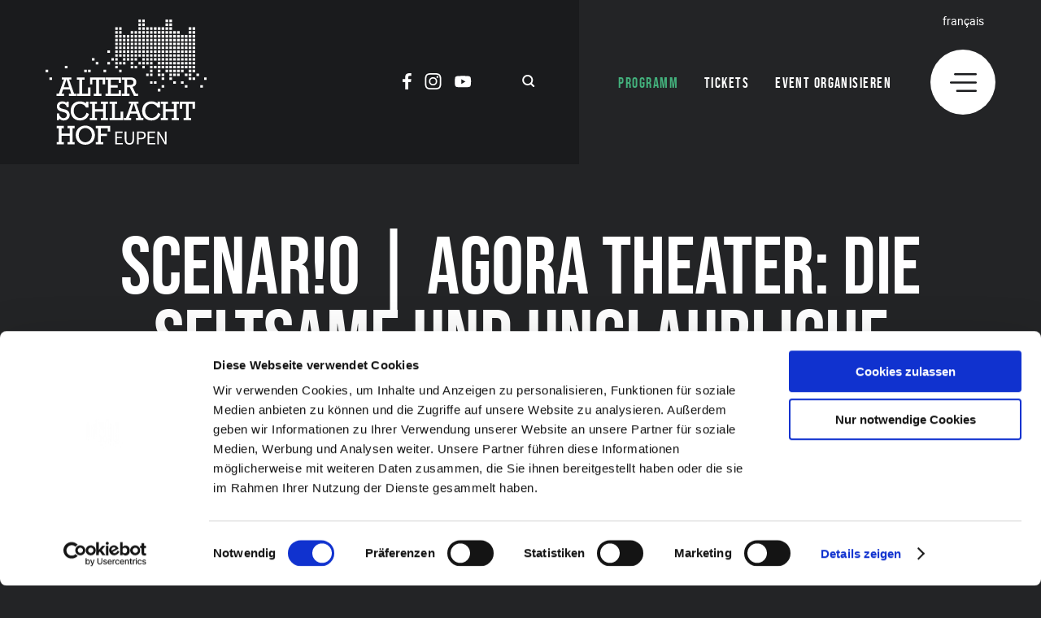

--- FILE ---
content_type: text/html; charset=UTF-8
request_url: https://www.alter-schlachthof.be/veranstaltung/agora-theater-die-seltsame-geschichte-des-telemachos/
body_size: 9616
content:
<!doctype html>
<html lang="de-DE">
<head>
    <script>
		// Picture element HTML5 shiv
		document.createElement( "picture" );
  	</script>
	<meta charset="UTF-8">
	<meta name="viewport" content="width=device-width, initial-scale=1">
        <script id="Cookiebot" src="https://consent.cookiebot.com/uc.js" data-cbid="e3b9cd46-1b41-490d-a3b1-b222f716a945" data-blockingmode="auto" type="text/javascript"></script>
<!-- Google Tag Manager -->
        <script>(function(w,d,s,l,i){w[l]=w[l]||[];w[l].push({'gtm.start':
        new Date().getTime(),event:'gtm.js'});var f=d.getElementsByTagName(s)[0],
        j=d.createElement(s),dl=l!='dataLayer'?'&l='+l:'';j.async=true;j.src=
        'https://www.googletagmanager.com/gtm.js?id='+i+dl;f.parentNode.insertBefore(j,f);
        })(window,document,'script','dataLayer','GTM-PC7SBSL');</script>
        <!-- End Google Tag Manager -->

	<link rel="icon" href="https://www.alter-schlachthof.be/wp-content/themes/pixelpress/dist/assets/images/icons/favicon.ico" type="image/x-icon">
<link rel="apple-touch-icon" sizes="57x57" href="https://www.alter-schlachthof.be/wp-content/themes/pixelpress/dist/assets/images/icons/apple-icon-57x57.png">
<link rel="apple-touch-icon" sizes="60x60" href="https://www.alter-schlachthof.be/wp-content/themes/pixelpress/dist/assets/images/icons/apple-icon-60x60.png">
<link rel="apple-touch-icon" sizes="72x72" href="https://www.alter-schlachthof.be/wp-content/themes/pixelpress/dist/assets/images/icons/apple-icon-72x72.png">
<link rel="apple-touch-icon" sizes="76x76" href="https://www.alter-schlachthof.be/wp-content/themes/pixelpress/dist/assets/images/icons/apple-icon-76x76.png">
<link rel="apple-touch-icon" sizes="114x114" href="https://www.alter-schlachthof.be/wp-content/themes/pixelpress/dist/assets/images/icons/apple-icon-114x114.png">
<link rel="apple-touch-icon" sizes="120x120" href="https://www.alter-schlachthof.be/wp-content/themes/pixelpress/dist/assets/images/icons/apple-icon-120x120.png">
<link rel="apple-touch-icon" sizes="144x144" href="https://www.alter-schlachthof.be/wp-content/themes/pixelpress/dist/assets/images/icons/apple-icon-144x144.png">
<link rel="apple-touch-icon" sizes="152x152" href="https://www.alter-schlachthof.be/wp-content/themes/pixelpress/dist/assets/images/icons/apple-icon-152x152.png">
<link rel="apple-touch-icon" sizes="180x180" href="https://www.alter-schlachthof.be/wp-content/themes/pixelpress/dist/assets/images/icons/apple-icon-180x180.png">
<link rel="icon" type="image/png" sizes="192x192" href="https://www.alter-schlachthof.be/wp-content/themes/pixelpress/dist/assets/images/icons/android-icon-192x192.png">
<link rel="icon" type="image/png" sizes="32x32" href="https://www.alter-schlachthof.be/wp-content/themes/pixelpress/dist/assets/images/icons/favicon-32x32.png">
<link rel="icon" type="image/png" sizes="96x96" href="https://www.alter-schlachthof.be/wp-content/themes/pixelpress/dist/assets/images/icons/favicon-96x96.png">
<link rel="icon" type="image/png" sizes="16x16" href="https://www.alter-schlachthof.be/wp-content/themes/pixelpress/dist/assets/images/icons/favicon-16x16.png">
<link rel="manifest" href="https://www.alter-schlachthof.be/wp-content/themes/pixelpress/dist/assets/images/icons/manifest.json">
<meta name="msapplication-TileColor" content="#ffffff">
<meta name="msapplication-TileImage" content="https://www.alter-schlachthof.be/wp-content/themes/pixelpress/dist/assets/images/icons/ms-icon-144x144.png">
<meta name="theme-color" content="#ffffff"><meta name='robots' content='index, follow, max-image-preview:large, max-snippet:-1, max-video-preview:-1' />
        <!-- Matomo -->
        <script>
        var _paq = window._paq = window._paq || [];
        /* tracker methods like "setCustomDimension" should be called before "trackPageView" */
        _paq.push(["disableCookies"]);
        _paq.push(['trackPageView']);
        _paq.push(['enableLinkTracking']);
        (function() {
            var u="https://matomo.pixelbar.be/";
            _paq.push(['setTrackerUrl', u+'matomo.php']);
            _paq.push(['setSiteId', '42']);
            var d=document, g=d.createElement('script'), s=d.getElementsByTagName('script')[0];
            g.async=true; g.src=u+'matomo.js'; s.parentNode.insertBefore(g,s);
        })();
        </script>
        <!-- End Matomo Code -->
    <link rel="alternate" hreflang="de-de" href="https://www.alter-schlachthof.be/veranstaltung/agora-theater-die-seltsame-geschichte-des-telemachos/" />
<link rel="alternate" hreflang="x-default" href="https://www.alter-schlachthof.be/veranstaltung/agora-theater-die-seltsame-geschichte-des-telemachos/" />

	<!-- This site is optimized with the Yoast SEO plugin v26.7 - https://yoast.com/wordpress/plugins/seo/ -->
	<title>SCENAR!O | Agora Theater: Die seltsame und unglaubliche Geschichte des Telemachos - Alter-Schlachthof</title>
	<meta property="og:locale" content="de_DE" />
	<meta property="og:type" content="article" />
	<meta property="og:title" content="SCENAR!O | Agora Theater: Die seltsame und unglaubliche Geschichte des Telemachos - Alter-Schlachthof" />
	<meta property="og:description" content="Telemachos lebt auf der griechischen Insel Ithaka und geht dort zur Schule. Heute ist er an der Reihe: er hält ein Referat vor der gesamten Klasse. Gestern ist ihm etwas Unglaubliches passiert: Er erhielt &#8211; unter seltsamen Umständen &#8211; eine Götterzeitung. Durch sie erfährt er zum ersten Mal in seinem Leben direkt die Abenteuer seines [&hellip;]" />
	<meta property="og:url" content="https://dev.pixelbar.be/alter-schlachthof.be/veranstaltung/agora-theater-die-seltsame-geschichte-des-telemachos/" />
	<meta property="og:site_name" content="Alter-Schlachthof" />
	<meta property="article:publisher" content="https://www.facebook.com/AlterSchlachthofEupen" />
	<meta property="article:modified_time" content="2022-11-29T12:42:58+00:00" />
	<meta property="og:image" content="https://www.alter-schlachthof.be/wp-content/uploads/2021/01/Alter-Schlachthof-Cut-Vorlage.png" />
	<meta property="og:image:width" content="1200" />
	<meta property="og:image:height" content="600" />
	<meta property="og:image:type" content="image/png" />
	<meta name="twitter:card" content="summary_large_image" />
	<meta name="twitter:label1" content="Geschätzte Lesezeit" />
	<meta name="twitter:data1" content="2 Minuten" />
	<script type="application/ld+json" class="yoast-schema-graph">{"@context":"https://schema.org","@graph":[{"@type":"WebPage","@id":"https://dev.pixelbar.be/alter-schlachthof.be/veranstaltung/agora-theater-die-seltsame-geschichte-des-telemachos/","url":"https://dev.pixelbar.be/alter-schlachthof.be/veranstaltung/agora-theater-die-seltsame-geschichte-des-telemachos/","name":"SCENAR!O | Agora Theater: Die seltsame und unglaubliche Geschichte des Telemachos - Alter-Schlachthof","isPartOf":{"@id":"https://www.alter-schlachthof.be/fr/#website"},"primaryImageOfPage":{"@id":"https://dev.pixelbar.be/alter-schlachthof.be/veranstaltung/agora-theater-die-seltsame-geschichte-des-telemachos/#primaryimage"},"image":{"@id":"https://dev.pixelbar.be/alter-schlachthof.be/veranstaltung/agora-theater-die-seltsame-geschichte-des-telemachos/#primaryimage"},"thumbnailUrl":"https://www.alter-schlachthof.be/wp-content/uploads/2021/01/210808_Telemachos-400x267.jpg","datePublished":"2021-01-11T09:02:10+00:00","dateModified":"2022-11-29T12:42:58+00:00","breadcrumb":{"@id":"https://dev.pixelbar.be/alter-schlachthof.be/veranstaltung/agora-theater-die-seltsame-geschichte-des-telemachos/#breadcrumb"},"inLanguage":"de","potentialAction":[{"@type":"ReadAction","target":["https://dev.pixelbar.be/alter-schlachthof.be/veranstaltung/agora-theater-die-seltsame-geschichte-des-telemachos/"]}]},{"@type":"ImageObject","inLanguage":"de","@id":"https://dev.pixelbar.be/alter-schlachthof.be/veranstaltung/agora-theater-die-seltsame-geschichte-des-telemachos/#primaryimage","url":"https://www.alter-schlachthof.be/wp-content/uploads/2021/01/210808_Telemachos-scaled.jpg","contentUrl":"https://www.alter-schlachthof.be/wp-content/uploads/2021/01/210808_Telemachos-scaled.jpg","width":2560,"height":1710},{"@type":"BreadcrumbList","@id":"https://dev.pixelbar.be/alter-schlachthof.be/veranstaltung/agora-theater-die-seltsame-geschichte-des-telemachos/#breadcrumb","itemListElement":[{"@type":"ListItem","position":1,"name":"Startseite","item":"https://www.alter-schlachthof.be/"},{"@type":"ListItem","position":2,"name":"SCENAR!O | Agora Theater: Die seltsame und unglaubliche Geschichte des Telemachos"}]},{"@type":"WebSite","@id":"https://www.alter-schlachthof.be/fr/#website","url":"https://www.alter-schlachthof.be/fr/","name":"Alter-Schlachthof","description":"Just another WordPress site","potentialAction":[{"@type":"SearchAction","target":{"@type":"EntryPoint","urlTemplate":"https://www.alter-schlachthof.be/fr/?s={search_term_string}"},"query-input":{"@type":"PropertyValueSpecification","valueRequired":true,"valueName":"search_term_string"}}],"inLanguage":"de"}]}</script>
	<!-- / Yoast SEO plugin. -->


<link rel="alternate" title="oEmbed (JSON)" type="application/json+oembed" href="https://www.alter-schlachthof.be/wp-json/oembed/1.0/embed?url=https%3A%2F%2Fwww.alter-schlachthof.be%2Fveranstaltung%2Fagora-theater-die-seltsame-geschichte-des-telemachos%2F" />
<link rel="alternate" title="oEmbed (XML)" type="text/xml+oembed" href="https://www.alter-schlachthof.be/wp-json/oembed/1.0/embed?url=https%3A%2F%2Fwww.alter-schlachthof.be%2Fveranstaltung%2Fagora-theater-die-seltsame-geschichte-des-telemachos%2F&#038;format=xml" />
<style id='wp-img-auto-sizes-contain-inline-css'>
img:is([sizes=auto i],[sizes^="auto," i]){contain-intrinsic-size:3000px 1500px}
/*# sourceURL=wp-img-auto-sizes-contain-inline-css */
</style>
<link rel='stylesheet' id='wpml-legacy-dropdown-0-css' href='https://www.alter-schlachthof.be/wp-content/plugins/sitepress-multilingual-cms/templates/language-switchers/legacy-dropdown/style.min.css' media='all' />
<style id='wpml-legacy-dropdown-0-inline-css'>
.wpml-ls-statics-shortcode_actions{background-color:#ffffff;}.wpml-ls-statics-shortcode_actions, .wpml-ls-statics-shortcode_actions .wpml-ls-sub-menu, .wpml-ls-statics-shortcode_actions a {border-color:#cdcdcd;}.wpml-ls-statics-shortcode_actions a, .wpml-ls-statics-shortcode_actions .wpml-ls-sub-menu a, .wpml-ls-statics-shortcode_actions .wpml-ls-sub-menu a:link, .wpml-ls-statics-shortcode_actions li:not(.wpml-ls-current-language) .wpml-ls-link, .wpml-ls-statics-shortcode_actions li:not(.wpml-ls-current-language) .wpml-ls-link:link {color:#444444;background-color:#ffffff;}.wpml-ls-statics-shortcode_actions .wpml-ls-sub-menu a:hover,.wpml-ls-statics-shortcode_actions .wpml-ls-sub-menu a:focus, .wpml-ls-statics-shortcode_actions .wpml-ls-sub-menu a:link:hover, .wpml-ls-statics-shortcode_actions .wpml-ls-sub-menu a:link:focus {color:#000000;background-color:#eeeeee;}.wpml-ls-statics-shortcode_actions .wpml-ls-current-language > a {color:#444444;background-color:#ffffff;}.wpml-ls-statics-shortcode_actions .wpml-ls-current-language:hover>a, .wpml-ls-statics-shortcode_actions .wpml-ls-current-language>a:focus {color:#000000;background-color:#eeeeee;}
/*# sourceURL=wpml-legacy-dropdown-0-inline-css */
</style>
<link rel='stylesheet' id='pixelpress-stylesheet-css' href='https://www.alter-schlachthof.be/wp-content/themes/pixelpress/dist/assets/css/pixelpress.539893.css' media='all' />
<script id="wpml-cookie-js-extra">
var wpml_cookies = {"wp-wpml_current_language":{"value":"de","expires":1,"path":"/"}};
var wpml_cookies = {"wp-wpml_current_language":{"value":"de","expires":1,"path":"/"}};
//# sourceURL=wpml-cookie-js-extra
</script>
<script src="https://www.alter-schlachthof.be/wp-content/plugins/sitepress-multilingual-cms/res/js/cookies/language-cookie.js" id="wpml-cookie-js" defer data-wp-strategy="defer"></script>
<script src="https://www.alter-schlachthof.be/wp-content/plugins/sitepress-multilingual-cms/templates/language-switchers/legacy-dropdown/script.min.js" id="wpml-legacy-dropdown-0-js"></script>
<script data-cookieconsent='ignore' src="https://www.alter-schlachthof.be/wp-content/themes/pixelpress/src/assets/js/jquery-3.5.1.min.js" id="jquery-js"></script>
<link rel="https://api.w.org/" href="https://www.alter-schlachthof.be/wp-json/" /><meta name="generator" content="WPML ver:4.8.6 stt:4,3;" />

<style id='global-styles-inline-css'>
:root{--wp--preset--aspect-ratio--square: 1;--wp--preset--aspect-ratio--4-3: 4/3;--wp--preset--aspect-ratio--3-4: 3/4;--wp--preset--aspect-ratio--3-2: 3/2;--wp--preset--aspect-ratio--2-3: 2/3;--wp--preset--aspect-ratio--16-9: 16/9;--wp--preset--aspect-ratio--9-16: 9/16;--wp--preset--color--black: #000000;--wp--preset--color--cyan-bluish-gray: #abb8c3;--wp--preset--color--white: #ffffff;--wp--preset--color--pale-pink: #f78da7;--wp--preset--color--vivid-red: #cf2e2e;--wp--preset--color--luminous-vivid-orange: #ff6900;--wp--preset--color--luminous-vivid-amber: #fcb900;--wp--preset--color--light-green-cyan: #7bdcb5;--wp--preset--color--vivid-green-cyan: #00d084;--wp--preset--color--pale-cyan-blue: #8ed1fc;--wp--preset--color--vivid-cyan-blue: #0693e3;--wp--preset--color--vivid-purple: #9b51e0;--wp--preset--color--primary: #1779ba;--wp--preset--color--secondary: #767676;--wp--preset--color--success: #3adb76;--wp--preset--color--warning: #ffae00;--wp--preset--color--alert: #cc4b37;--wp--preset--gradient--vivid-cyan-blue-to-vivid-purple: linear-gradient(135deg,rgb(6,147,227) 0%,rgb(155,81,224) 100%);--wp--preset--gradient--light-green-cyan-to-vivid-green-cyan: linear-gradient(135deg,rgb(122,220,180) 0%,rgb(0,208,130) 100%);--wp--preset--gradient--luminous-vivid-amber-to-luminous-vivid-orange: linear-gradient(135deg,rgb(252,185,0) 0%,rgb(255,105,0) 100%);--wp--preset--gradient--luminous-vivid-orange-to-vivid-red: linear-gradient(135deg,rgb(255,105,0) 0%,rgb(207,46,46) 100%);--wp--preset--gradient--very-light-gray-to-cyan-bluish-gray: linear-gradient(135deg,rgb(238,238,238) 0%,rgb(169,184,195) 100%);--wp--preset--gradient--cool-to-warm-spectrum: linear-gradient(135deg,rgb(74,234,220) 0%,rgb(151,120,209) 20%,rgb(207,42,186) 40%,rgb(238,44,130) 60%,rgb(251,105,98) 80%,rgb(254,248,76) 100%);--wp--preset--gradient--blush-light-purple: linear-gradient(135deg,rgb(255,206,236) 0%,rgb(152,150,240) 100%);--wp--preset--gradient--blush-bordeaux: linear-gradient(135deg,rgb(254,205,165) 0%,rgb(254,45,45) 50%,rgb(107,0,62) 100%);--wp--preset--gradient--luminous-dusk: linear-gradient(135deg,rgb(255,203,112) 0%,rgb(199,81,192) 50%,rgb(65,88,208) 100%);--wp--preset--gradient--pale-ocean: linear-gradient(135deg,rgb(255,245,203) 0%,rgb(182,227,212) 50%,rgb(51,167,181) 100%);--wp--preset--gradient--electric-grass: linear-gradient(135deg,rgb(202,248,128) 0%,rgb(113,206,126) 100%);--wp--preset--gradient--midnight: linear-gradient(135deg,rgb(2,3,129) 0%,rgb(40,116,252) 100%);--wp--preset--font-size--small: 13px;--wp--preset--font-size--medium: 20px;--wp--preset--font-size--large: 36px;--wp--preset--font-size--x-large: 42px;--wp--preset--spacing--20: 0.44rem;--wp--preset--spacing--30: 0.67rem;--wp--preset--spacing--40: 1rem;--wp--preset--spacing--50: 1.5rem;--wp--preset--spacing--60: 2.25rem;--wp--preset--spacing--70: 3.38rem;--wp--preset--spacing--80: 5.06rem;--wp--preset--shadow--natural: 6px 6px 9px rgba(0, 0, 0, 0.2);--wp--preset--shadow--deep: 12px 12px 50px rgba(0, 0, 0, 0.4);--wp--preset--shadow--sharp: 6px 6px 0px rgba(0, 0, 0, 0.2);--wp--preset--shadow--outlined: 6px 6px 0px -3px rgb(255, 255, 255), 6px 6px rgb(0, 0, 0);--wp--preset--shadow--crisp: 6px 6px 0px rgb(0, 0, 0);}:where(.is-layout-flex){gap: 0.5em;}:where(.is-layout-grid){gap: 0.5em;}body .is-layout-flex{display: flex;}.is-layout-flex{flex-wrap: wrap;align-items: center;}.is-layout-flex > :is(*, div){margin: 0;}body .is-layout-grid{display: grid;}.is-layout-grid > :is(*, div){margin: 0;}:where(.wp-block-columns.is-layout-flex){gap: 2em;}:where(.wp-block-columns.is-layout-grid){gap: 2em;}:where(.wp-block-post-template.is-layout-flex){gap: 1.25em;}:where(.wp-block-post-template.is-layout-grid){gap: 1.25em;}.has-black-color{color: var(--wp--preset--color--black) !important;}.has-cyan-bluish-gray-color{color: var(--wp--preset--color--cyan-bluish-gray) !important;}.has-white-color{color: var(--wp--preset--color--white) !important;}.has-pale-pink-color{color: var(--wp--preset--color--pale-pink) !important;}.has-vivid-red-color{color: var(--wp--preset--color--vivid-red) !important;}.has-luminous-vivid-orange-color{color: var(--wp--preset--color--luminous-vivid-orange) !important;}.has-luminous-vivid-amber-color{color: var(--wp--preset--color--luminous-vivid-amber) !important;}.has-light-green-cyan-color{color: var(--wp--preset--color--light-green-cyan) !important;}.has-vivid-green-cyan-color{color: var(--wp--preset--color--vivid-green-cyan) !important;}.has-pale-cyan-blue-color{color: var(--wp--preset--color--pale-cyan-blue) !important;}.has-vivid-cyan-blue-color{color: var(--wp--preset--color--vivid-cyan-blue) !important;}.has-vivid-purple-color{color: var(--wp--preset--color--vivid-purple) !important;}.has-black-background-color{background-color: var(--wp--preset--color--black) !important;}.has-cyan-bluish-gray-background-color{background-color: var(--wp--preset--color--cyan-bluish-gray) !important;}.has-white-background-color{background-color: var(--wp--preset--color--white) !important;}.has-pale-pink-background-color{background-color: var(--wp--preset--color--pale-pink) !important;}.has-vivid-red-background-color{background-color: var(--wp--preset--color--vivid-red) !important;}.has-luminous-vivid-orange-background-color{background-color: var(--wp--preset--color--luminous-vivid-orange) !important;}.has-luminous-vivid-amber-background-color{background-color: var(--wp--preset--color--luminous-vivid-amber) !important;}.has-light-green-cyan-background-color{background-color: var(--wp--preset--color--light-green-cyan) !important;}.has-vivid-green-cyan-background-color{background-color: var(--wp--preset--color--vivid-green-cyan) !important;}.has-pale-cyan-blue-background-color{background-color: var(--wp--preset--color--pale-cyan-blue) !important;}.has-vivid-cyan-blue-background-color{background-color: var(--wp--preset--color--vivid-cyan-blue) !important;}.has-vivid-purple-background-color{background-color: var(--wp--preset--color--vivid-purple) !important;}.has-black-border-color{border-color: var(--wp--preset--color--black) !important;}.has-cyan-bluish-gray-border-color{border-color: var(--wp--preset--color--cyan-bluish-gray) !important;}.has-white-border-color{border-color: var(--wp--preset--color--white) !important;}.has-pale-pink-border-color{border-color: var(--wp--preset--color--pale-pink) !important;}.has-vivid-red-border-color{border-color: var(--wp--preset--color--vivid-red) !important;}.has-luminous-vivid-orange-border-color{border-color: var(--wp--preset--color--luminous-vivid-orange) !important;}.has-luminous-vivid-amber-border-color{border-color: var(--wp--preset--color--luminous-vivid-amber) !important;}.has-light-green-cyan-border-color{border-color: var(--wp--preset--color--light-green-cyan) !important;}.has-vivid-green-cyan-border-color{border-color: var(--wp--preset--color--vivid-green-cyan) !important;}.has-pale-cyan-blue-border-color{border-color: var(--wp--preset--color--pale-cyan-blue) !important;}.has-vivid-cyan-blue-border-color{border-color: var(--wp--preset--color--vivid-cyan-blue) !important;}.has-vivid-purple-border-color{border-color: var(--wp--preset--color--vivid-purple) !important;}.has-vivid-cyan-blue-to-vivid-purple-gradient-background{background: var(--wp--preset--gradient--vivid-cyan-blue-to-vivid-purple) !important;}.has-light-green-cyan-to-vivid-green-cyan-gradient-background{background: var(--wp--preset--gradient--light-green-cyan-to-vivid-green-cyan) !important;}.has-luminous-vivid-amber-to-luminous-vivid-orange-gradient-background{background: var(--wp--preset--gradient--luminous-vivid-amber-to-luminous-vivid-orange) !important;}.has-luminous-vivid-orange-to-vivid-red-gradient-background{background: var(--wp--preset--gradient--luminous-vivid-orange-to-vivid-red) !important;}.has-very-light-gray-to-cyan-bluish-gray-gradient-background{background: var(--wp--preset--gradient--very-light-gray-to-cyan-bluish-gray) !important;}.has-cool-to-warm-spectrum-gradient-background{background: var(--wp--preset--gradient--cool-to-warm-spectrum) !important;}.has-blush-light-purple-gradient-background{background: var(--wp--preset--gradient--blush-light-purple) !important;}.has-blush-bordeaux-gradient-background{background: var(--wp--preset--gradient--blush-bordeaux) !important;}.has-luminous-dusk-gradient-background{background: var(--wp--preset--gradient--luminous-dusk) !important;}.has-pale-ocean-gradient-background{background: var(--wp--preset--gradient--pale-ocean) !important;}.has-electric-grass-gradient-background{background: var(--wp--preset--gradient--electric-grass) !important;}.has-midnight-gradient-background{background: var(--wp--preset--gradient--midnight) !important;}.has-small-font-size{font-size: var(--wp--preset--font-size--small) !important;}.has-medium-font-size{font-size: var(--wp--preset--font-size--medium) !important;}.has-large-font-size{font-size: var(--wp--preset--font-size--large) !important;}.has-x-large-font-size{font-size: var(--wp--preset--font-size--x-large) !important;}
/*# sourceURL=global-styles-inline-css */
</style>
</head>

<body class="wp-singular event-template-default single single-event postid-10910 wp-theme-pixelpress ">

<div class="offcanvas-wrapper" data-from="right" data-push="false">

	<div class="offcanvas-content">

		<div id="page" class="site">
			<a class="skip-link screen-reader-text" href="#content">Skip to content</a>

			<header id="masthead" class="site-header">

			<div class="inner-wrapper">

				<div class="logo-wrapper">
					<a class="logo-item" href="https://www.alter-schlachthof.be">							<img width="198" height="154" src="https://www.alter-schlachthof.be/wp-content/themes/pixelpress/dist/assets/images/logo.svg" alt="Alter-Schlachthof" />
					</a>
					<div class="servicenav-header">
						<div class="socials-wrapper"><ul class="socials" role="list"><li><a href="https://www.facebook.com/AlterSchlachthofEupen/" target="_blank" aria-label="Social Icon"><svg width="11" height="20" xmlns="http://www.w3.org/2000/svg"><path d="M7.974 0C5.207 0 3.288 1.582 3.2 4.49l-.003.21v2.62H0v3.557h3.197V20h3.837v-9.123h3.185l.488-3.557H7.034V5.048c0-.984.267-1.678 1.664-1.728l.166-.003h1.969V.144l-.235-.027L10.1.075 9.784.054 9.045.019 8.632.007 8.198.001 7.974 0Z" fill="currentcolor" fill-rule="nonzero"/></svg></a></li><li><a href="https://www.instagram.com/alter_schlachthof_be/?hl=de" target="_blank" aria-label="Social Icon"><svg width="21" height="20" xmlns="http://www.w3.org/2000/svg"><path d="M10.5 1.802c2.67 0 2.986.01 4.04.058.975.045 1.504.208 1.857.344.467.182.8.399 1.15.748.35.35.566.684.748 1.15.137.353.3.882.344 1.857.048 1.055.058 1.37.058 4.041 0 2.67-.01 2.986-.058 4.04-.044.976-.207 1.505-.344 1.858-.182.466-.398.8-.748 1.15-.35.35-.683.566-1.15.748-.353.137-.882.3-1.857.344-1.054.048-1.37.058-4.04.058-2.671 0-2.987-.01-4.042-.058-.975-.045-1.504-.207-1.857-.344a3.098 3.098 0 0 1-1.15-.748 3.098 3.098 0 0 1-.747-1.15c-.137-.353-.3-.882-.345-1.857-.048-1.055-.058-1.37-.058-4.041 0-2.67.01-2.986.058-4.04.045-.976.208-1.505.345-1.858.181-.466.398-.8.748-1.15.35-.35.683-.566 1.15-.748.352-.136.881-.3 1.856-.344 1.055-.048 1.371-.058 4.041-.058ZM10.5 0C7.782 0 7.442.012 6.375.06 5.312.11 4.585.278 3.95.525a4.902 4.902 0 0 0-1.771 1.153A4.902 4.902 0 0 0 1.024 3.45C.777 4.086.608 4.813.56 5.877.511 6.944.5 7.284.5 10s.012 3.056.06 4.123c.049 1.064.218 1.791.465 2.427a4.902 4.902 0 0 0 1.154 1.772 4.902 4.902 0 0 0 1.77 1.153c.637.247 1.364.416 2.428.465 1.067.049 1.407.06 4.123.06s3.057-.011 4.123-.06c1.065-.049 1.791-.218 2.428-.465a4.902 4.902 0 0 0 1.77-1.153 4.902 4.902 0 0 0 1.154-1.772c.247-.636.416-1.363.465-2.427.049-1.067.06-1.407.06-4.123s-.011-3.056-.06-4.123c-.049-1.064-.218-1.791-.465-2.427a4.902 4.902 0 0 0-1.153-1.772A4.902 4.902 0 0 0 17.05.525C16.413.278 15.687.109 14.622.06 13.556.012 13.215 0 10.5 0Zm0 4.865a5.135 5.135 0 1 0 0 10.27 5.135 5.135 0 0 0 0-10.27Zm0 8.468a3.333 3.333 0 1 1 0-6.666 3.333 3.333 0 0 1 0 6.666Zm6.537-8.671a1.2 1.2 0 1 1-2.4 0 1.2 1.2 0 0 1 2.4 0Z" fill="#FFF" fill-rule="nonzero"/></svg></a></li><li><a href="https://www.youtube.com/channel/UCkJw7ORdboh3mWIh_sXPftA" target="_blank" aria-label="Social Icon"><svg width="21" height="15" xmlns="http://www.w3.org/2000/svg"><path d="M10.247.333h.07l.309.002c1.482.01 6.035.068 7.328.421a2.514 2.514 0 0 1 1.77 1.77c.661 2.66.508 6.859.013 9.62a2.514 2.514 0 0 1-1.77 1.77c-1.404.383-6.651.42-7.638.423h-.321c-.987-.003-6.234-.04-7.638-.423a2.514 2.514 0 0 1-1.77-1.77C-.065 9.5.118 5.296.587 2.54a2.514 2.514 0 0 1 1.77-1.77C3.687.406 8.467.345 9.805.335l.26-.002h.05Zm-2.08 4.002v6.003l5.183-3.002-5.182-3.001Z" fill="#FFF" fill-rule="nonzero"/></svg></a></li></ul></div>						<div class="button-search-wrapper">
    <button class="search-button" id="searchopenbutton">
    <svg width="16" height="15" xmlns="http://www.w3.org/2000/svg"><path d="M6.754 0c3.639 0 6.588 2.905 6.588 6.49 0 1.475-.5 2.836-1.342 3.926l2.864 2.821a1.003 1.003 0 0 1 0 1.434l-.032.032a1.04 1.04 0 0 1-1.456 0l-2.901-2.858a6.628 6.628 0 0 1-3.72 1.134c-3.64 0-6.59-2.906-6.59-6.49S3.116 0 6.756 0Zm0 1.947c-2.547 0-4.612 2.034-4.612 4.542 0 2.509 2.065 4.543 4.612 4.543s4.612-2.034 4.612-4.543c0-2.508-2.065-4.542-4.612-4.542Z" fill="currentcolor" fill-rule="evenodd"/></svg>
    </button>
</div>
 
					</div>

				</div>


					<div class="outer-nav-wrapper">			
						<nav id="site-navigation" class="main-navigation">
							<div class="menu-hauptmenue-container"><ul id="menu-hauptmenue" class="menu"><li id="menu-item-13982" class="menu-item menu-item-type-post_type menu-item-object-page menu-item-13982 current"><a href="https://www.alter-schlachthof.be/programm/">Programm</a></li>
<li id="menu-item-13983" class="menu-item menu-item-type-post_type menu-item-object-page menu-item-13983"><a href="https://www.alter-schlachthof.be/tickets/">Tickets</a></li>
<li id="menu-item-13986" class="menu-item menu-item-type-post_type menu-item-object-page menu-item-13986"><a href="https://www.alter-schlachthof.be/saalvermietung/">Event organisieren</a></li>
</ul></div> 
							<div class="menu-icon-wrapper">
								<div class="langswitch"><a class="active" href="https://www.alter-schlachthof.be/fr/">Français</a></div>								<button class="menu-icon" type="button" aria-label="Menu">
									<svg width="33" height="23" xmlns="http://www.w3.org/2000/svg"><g fill="currentcolor" fill-rule="evenodd"><path d="M31.75 20.444c.69 0 1.25.56 1.25 1.25v.056c0 .69-.56 1.25-1.25 1.25H8.865c-.69 0-1.25-.56-1.25-1.25v-.056c0-.69.56-1.25 1.25-1.25H31.75ZM31.75 10.222c.69 0 1.25.56 1.25 1.25v.056c0 .69-.56 1.25-1.25 1.25H1.25c-.69 0-1.25-.56-1.25-1.25v-.056c0-.69.56-1.25 1.25-1.25h30.5ZM31.75 0C32.44 0 33 .56 33 1.25v.056c0 .69-.56 1.25-1.25 1.25H6.327c-.69 0-1.25-.56-1.25-1.25V1.25c0-.69.56-1.25 1.25-1.25H31.75Z"/></g></svg>
								</button>
							</div>
						</nav><!-- #site-navigation -->

					</div>
				</div>

			</header><!-- #masthead -->


			<div id="content" class="site-content">
		<main id="main" class="site-main">
			
			<div id="post-10910" class="post-10910 event type-event status-publish hentry event-categories-kinderprogramm event-categories-theater">
				<section class="entry-header-wrapper entry-header-events">
    <header class="entry-header">
        <h1>SCENAR!O | Agora Theater: Die seltsame und unglaubliche Geschichte des Telemachos</h1><div class="suptitle">Chudoscnik Sunergia präsentiert</div><div class="datetime-wrapper"><time class="date" datetime="2021-08-08 15:00">08.08.2021</time><time class="time">15:00</time></div>                <div class="header-image">
                                                <picture>
                            <img 
                                data-sizes="auto" 
                                width="1200" 
                                height="600" 
                                                                alt="Eine gemalte Garnele auf grünem Hintergrund"
                                src="" 
                                srcset="
                                    https://www.alter-schlachthof.be/wp-content/uploads/2021/01/Alter-Schlachthof-Cut-Vorlage-600x300.png 600w,
                                    https://www.alter-schlachthof.be/wp-content/uploads/2021/01/Alter-Schlachthof-Cut-Vorlage-800x400.png 800w,
                                    https://www.alter-schlachthof.be/wp-content/uploads/2021/01/Alter-Schlachthof-Cut-Vorlage-1000x500.png 1000w,
                                    https://www.alter-schlachthof.be/wp-content/uploads/2021/01/Alter-Schlachthof-Cut-Vorlage.png 1400w,
                                    https://www.alter-schlachthof.be/wp-content/uploads/2021/01/Alter-Schlachthof-Cut-Vorlage.png 1800w,
                                " 
                                />
                        </picture>
                </div>
            <div class="ticketbar-wrapper">
    <div class="inner-wrapper">
        <span class="label">Tickets</span>
        <div class="ticket-inner">
            <a class="offlineticket" href="https://www.alter-schlachthof.be/tickets/">Zu den Vorverkaufsstellen</a><div class="button-wrapper"><a class="event-button button online" href="https://www.ticket-regional.de/stage_1006.php?eventtimeID=518419" target="_blank">Online-Tickets</a></div>        </div>
    </div>
</div>

    </header>	
</section>				<div class="entry-content">

											<div class="content-section block-editor-wrapper">
							<div class="inner-wrapper">
								<div class="intro">Die seltsame und unglaubliche Geschichte des Telemachos bietet aus der Perspektive des Kindes einen überraschend anderen Blick auf eine der bekanntesten und faszinierendsten Geschichten der griechischen Mythologie: die des Helden Odysseus. Ein Solo-(Klassen)zimmerstück ab 7 Jahre, in deutscher Sprache. </div>
							</div>
						</div>
					    <section class="content-section classic-content editor-styles">
        <article>
            <div class="inner-wrapper">
                <p>Telemachos lebt auf der griechischen Insel Ithaka und geht dort zur Schule. Heute ist er an der Reihe: er hält ein Referat vor der gesamten Klasse. Gestern ist ihm etwas Unglaubliches passiert: Er erhielt &#8211; unter seltsamen Umständen &#8211; eine Götterzeitung. Durch sie erfährt er zum ersten Mal in seinem Leben direkt die Abenteuer seines Vaters, des Helden Odysseus, König von Ithaka. In Telemachos Kopf schwirren viele Fragen: „Vater. Wo bist du? Wer bist du? Wer bin ich?&#8220; Um sich herum hört er immer wieder: „Du bist der Thronfolger! Du bist der Sohn des Helden!&#8220; Manchmal fragt er seine Mutter: „Bist du sicher, dass er zurückkehren wird?&#8220; Telemachos beschließt, diese Fragen gemeinsam mit den Zuschauern, seinen Mitschülern, weiter zu erforschen. Mit Hilfe der Götterzeitung, erleben sie Abenteuer mit erstaunlichen Kreaturen und folgen dabei den Spuren seines Vaters auf der Suche nach Telemachos eigener Geschichte.</p>
<p><img fetchpriority="high" decoding="async" class="alignnone size-medium wp-image-11802" src="https://www.alter-schlachthof.be/wp-content/uploads/2021/01/210808_Telemachos-400x267.jpg" alt="" width="400" height="267" srcset="https://www.alter-schlachthof.be/wp-content/uploads/2021/01/210808_Telemachos-400x267.jpg 400w, https://www.alter-schlachthof.be/wp-content/uploads/2021/01/210808_Telemachos-1024x684.jpg 1024w, https://www.alter-schlachthof.be/wp-content/uploads/2021/01/210808_Telemachos-768x513.jpg 768w, https://www.alter-schlachthof.be/wp-content/uploads/2021/01/210808_Telemachos-1536x1026.jpg 1536w, https://www.alter-schlachthof.be/wp-content/uploads/2021/01/210808_Telemachos-2048x1368.jpg 2048w" sizes="(max-width: 400px) 100vw, 400px" /></p>
<p><strong>Spiel:</strong> Ninon Perez<br />
<strong>Regieassistenz:</strong> Galia De Backer<br />
<strong>Theaterpädagogik:</strong> Dario Köster<br />
<strong>Dramaturgie:</strong> Felix Ensslin<br />
<strong>Produktionsassistenz:</strong> Roger Hilgers<br />
<strong>Regie:</strong> Kurt Pothen</p>
<p><em><strong>Im Rahmen von Theater Starter.</strong></em></p>
            </div>
        </article>
    </section>
				</div>
			</div>


		
		</main><!-- #main -->
						</div>					<footer id="colophon" class="site-footer">
						<div class="block-cards-wrapper adslots"><div class="inner-wrapper"><ul class="card-wrapper"><li class='slide-wrapper card-item no-content' data-slides='[{"img":"https:\/\/www.alter-schlachthof.be\/wp-content\/uploads\/2022\/11\/banimago336x280d.jpg","caption":"","width":336,"height":280,"url":"https:\/\/www.kbc.be\/privatkunden\/de.html?zone=topnav"}]' data-label='Sponsoren-Inhalt'></li></ul></div></div>						    <div class="footer-text-wrapper">
        <div class="inner-wrapper">
            <header>
                                <h5 class="title">Veranstaltung verpasst?</h5>            </header>
            <div class="button-wrapper"><a class="button" href="https://www.alter-schlachthof.be/newsletter/" target="">Jetzt unseren Newsletter abonnieren</a></div>        </div>
    </div>
 
						<section class="footer-logos-wrapper">
							<div class="inner-wrapper">
								<div class="footer-logos-big footer-logo-wrapper"><div class="footer-logos"><a href="https://www.kbc.be/privatkunden/de.html?zone=topnav" target="_blank" class="item"><img class="lazyload" loading="lazy" width="170" height="134" data-src="https://www.alter-schlachthof.be/wp-content/uploads/2021/03/KBC_Logo_Farbe.jpg" alt="KBC_Logo_Farbe.jpg"></a></div></div>								<div class="footer-logos-small footer-logo-wrapper"><div class="footer-logos"><a href="https://www.eupen.be/" target="_blank" class="item"><img class="lazyload" loading="lazy" width="344" height="400" data-src="https://www.alter-schlachthof.be/wp-content/uploads/2022/11/eupen-logo-bk-1-344x400-1-129x150.jpg" alt="eupen-logo-bk-1-344x400-1.jpg"></a><a href="https://www.eupen.be/" target="_blank" class="item"><img class="lazyload" loading="lazy" width="1772" height="1772" data-src="https://www.alter-schlachthof.be/wp-content/uploads/2022/11/rzlogo-tilia-4c-150x150.png" alt="rzlogo-tilia-4c.png"></a><a href="http://www.ostbelgienlive.be/" target="_blank" class="item"><img class="lazyload" loading="lazy" width="1654" height="709" data-src="https://www.alter-schlachthof.be/wp-content/uploads/2022/11/ostbelgienlogocolorcmyk-150x64.jpg" alt="ostbelgienlogocolorcmyk.jpg"></a><a href="http://www.provincedeliege.be/" target="_blank" class="item"><img class="lazyload" loading="lazy" width="85" height="56" data-src="https://www.alter-schlachthof.be/wp-content/uploads/2022/11/provinzlg.jpg" alt="provinzlg.jpg"></a><a href="https://www.federation-wallonie-bruxelles.be/" target="_blank" class="item"><img class="lazyload" loading="lazy" width="2486" height="2382" data-src="https://www.alter-schlachthof.be/wp-content/uploads/2022/11/fwbvertipantone1-150x144.png" alt="fwbvertipantone1.png"></a><a href="https://brillekoonen.be/" target="_blank" class="item"><img class="lazyload" loading="lazy" width="2036" height="2035" data-src="https://www.alter-schlachthof.be/wp-content/uploads/2022/11/brillekoonen-logoeupen-kopie-150x150.jpg" alt="brillekoonen-logoeupen-kopie.jpg"></a><a href="https://haacht.com/en/brands/beers/eupener-bier/" target="_blank" class="item"><img class="lazyload" loading="lazy" width="311" height="400" data-src="https://www.alter-schlachthof.be/wp-content/uploads/2022/11/eupenerbierlogo2013-311x400-1-117x150.jpg" alt="eupenerbierlogo2013-311x400-1.jpg"></a><a href="https://www.grenzecho.net/" target="_blank" class="item"><img class="lazyload" loading="lazy" width="14145" height="4483" data-src="https://www.alter-schlachthof.be/wp-content/uploads/2024/03/ge-medialogofinallitho-150x48.jpg" alt="GE Media Logo"></a><a href="https://brf.be/" target="_blank" class="item"><img class="lazyload" loading="lazy" width="400" height="119" data-src="https://www.alter-schlachthof.be/wp-content/uploads/2022/11/brflogo-posrgb1506-400x119-1-150x45.png" alt="brflogo-posrgb1506-400x119-1.png"></a><a href="https://www.klenkes.de/" target="_blank" class="item"><img class="lazyload" loading="lazy" width="400" height="137" data-src="https://www.alter-schlachthof.be/wp-content/uploads/2022/11/klenkeslogo2009rgb-400x137-1-150x51.jpg" alt="klenkeslogo2009rgb-400x137-1.jpg"></a></div></div> 
							</div>
						</section>


						<nav class="footer-menu-wrapper"><ul id="menu-footermenue" class="footer-menu"><li id="menu-item-13988" class="menu-item menu-item-type-post_type menu-item-object-page menu-item-13988"><a href="https://www.alter-schlachthof.be/kontakt/">Kontakt</a></li>
<li id="menu-item-13989" class="menu-item menu-item-type-post_type menu-item-object-page menu-item-13989"><a href="https://www.alter-schlachthof.be/erklaerung-zur-barrierefreiheit/">Erklärung zur Barrierefreiheit</a></li>
<li id="menu-item-13990" class="menu-item menu-item-type-post_type menu-item-object-page menu-item-13990"><a href="https://www.alter-schlachthof.be/datenschutzerklaerung/">Datenschutzbestimmungen</a></li>
<li id="menu-item-13991" class="menu-item menu-item-type-post_type menu-item-object-page menu-item-13991"><a href="https://www.alter-schlachthof.be/impressum/">Impressum</a></li>
</ul></nav> 
					</footer>
					<div class="copyright"><p>Webwork by <a href="https://www.pixelbar.be" target="_blank" rel="noopener">Pixelbar</a> &amp; <a href="https://www.pavonet.be" target="_blank" rel="noopener">Pavonet</a></p>
</div>					
				</div>			</div>
			<div class="offcanvas-menu">
    <div class="closebutton-langswitch-wrapper">
        <div class="button-langswitch">
            <div class="button-search-wrapper">
    <button class="search-button" id="searchopenbutton">
    <svg width="16" height="15" xmlns="http://www.w3.org/2000/svg"><path d="M6.754 0c3.639 0 6.588 2.905 6.588 6.49 0 1.475-.5 2.836-1.342 3.926l2.864 2.821a1.003 1.003 0 0 1 0 1.434l-.032.032a1.04 1.04 0 0 1-1.456 0l-2.901-2.858a6.628 6.628 0 0 1-3.72 1.134c-3.64 0-6.59-2.906-6.59-6.49S3.116 0 6.756 0Zm0 1.947c-2.547 0-4.612 2.034-4.612 4.542 0 2.509 2.065 4.543 4.612 4.543s4.612-2.034 4.612-4.543c0-2.508-2.065-4.542-4.612-4.542Z" fill="currentcolor" fill-rule="evenodd"/></svg>
    </button>
</div>
 
            <div class="langswitch"><a class="active" href="https://www.alter-schlachthof.be/fr/">Français</a></div>        </div>
        <button class="offcanvas-close-button close-button"  title="close">
            <svg width="26" height="25" xmlns="http://www.w3.org/2000/svg"><path d="m3.12.813 9.88 9.88 9.88-9.88a1.25 1.25 0 0 1 1.768 0l.039.04a1.25 1.25 0 0 1 0 1.767l-9.88 9.88 9.88 9.88a1.25 1.25 0 0 1 0 1.768l-.04.039a1.25 1.25 0 0 1-1.767 0L13 14.307l-9.88 9.88a1.25 1.25 0 0 1-1.768 0l-.039-.04a1.25 1.25 0 0 1 0-1.767l9.88-9.88-9.88-9.88a1.25 1.25 0 0 1 0-1.768l.04-.039a1.25 1.25 0 0 1 1.767 0Z" fill="currentcolor" fill-rule="evenodd"/></svg>
        </button>
    </div>
       
  
    <nav id="offcanvas-navigation" class="offcanvas-navigation">
        <div class="inner-wrapper">
            <ul id="menu-hauptmenue-1" role="list" class="vertical menu" data-accordion-menu data-submenu-toggle="true"><li class="menu-item menu-item-type-post_type menu-item-object-page menu-item-13982 current"><a href="https://www.alter-schlachthof.be/programm/">Programm</a></li>
<li class="menu-item menu-item-type-post_type menu-item-object-page menu-item-13983"><a href="https://www.alter-schlachthof.be/tickets/">Tickets</a></li>
<li class="menu-item menu-item-type-post_type menu-item-object-page menu-item-13986"><a href="https://www.alter-schlachthof.be/saalvermietung/">Event organisieren</a></li>
</ul>            <ul id="menu-servicenavi" class="servicenav"><li id="menu-item-13993" class="menu-item menu-item-type-post_type menu-item-object-page menu-item-13993"><a href="https://www.alter-schlachthof.be/kontakt/">Kontakt</a></li>
<li id="menu-item-13992" class="menu-item menu-item-type-post_type menu-item-object-page menu-item-13992"><a href="https://www.alter-schlachthof.be/anreise/">Anreise</a></li>
<li id="menu-item-21185" class="menu-item menu-item-type-post_type menu-item-object-page menu-item-21185"><a href="https://www.alter-schlachthof.be/praktikum-jobs/">Praktikum &#038; Jobs</a></li>
<li id="menu-item-13996" class="menu-item menu-item-type-post_type menu-item-object-page menu-item-13996"><a href="https://www.alter-schlachthof.be/schlachthof/barrierefreiheit/">Barrierefreiheit</a></li>
<li id="menu-item-16495" class="menu-item menu-item-type-post_type menu-item-object-page menu-item-16495"><a href="https://www.alter-schlachthof.be/bistro/">Bistro</a></li>
<li id="menu-item-13994" class="menu-item menu-item-type-post_type menu-item-object-page menu-item-13994"><a href="https://www.alter-schlachthof.be/schlachthof/geschichte/">Geschichte</a></li>
<li id="menu-item-13995" class="menu-item menu-item-type-post_type menu-item-object-page menu-item-13995"><a href="https://www.alter-schlachthof.be/programm/archiv/">Programm-Archiv</a></li>
<li id="menu-item-13998" class="menu-item menu-item-type-post_type menu-item-object-page menu-item-13998"><a href="https://www.alter-schlachthof.be/galerie/">Galerie</a></li>
<li id="menu-item-16498" class="menu-item menu-item-type-post_type menu-item-object-page menu-item-16498"><a href="https://www.alter-schlachthof.be/newsletter/">Newsletter</a></li>
</ul>        </div>
    </nav>


            <picture>
            <img 
                data-sizes="auto" 
                width="1000" 
                height="800" 
                class="lazyload menuimg" 
                loading="lazy" 
                alt="Alter-Schlachthof-1-c-Edgar-Cuertz-sw"
                data-src="https://www.alter-schlachthof.be/wp-content/uploads/2022/11/alter-schlachthof-1-c-edgar-cuertz-sw.jpg" 
                data-srcset="
                    https://www.alter-schlachthof.be/wp-content/uploads/2022/11/alter-schlachthof-1-c-edgar-cuertz-sw-712x400.jpg 712w,
                    https://www.alter-schlachthof.be/wp-content/uploads/2022/11/alter-schlachthof-1-c-edgar-cuertz-sw-800x600.jpg 800w,
                    https://www.alter-schlachthof.be/wp-content/uploads/2022/11/alter-schlachthof-1-c-edgar-cuertz-sw-1000x800.jpg 1000w,
                    https://www.alter-schlachthof.be/wp-content/uploads/2022/11/alter-schlachthof-1-c-edgar-cuertz-sw.jpg 1400w,
                    https://www.alter-schlachthof.be/wp-content/uploads/2022/11/alter-schlachthof-1-c-edgar-cuertz-sw.jpg 1800w,
                " 
                />
        </picture>  
    </div>
			<div class="overlay-search-wrapper" id="searchoverlay">
    <button class="search-close-button" id="searchclosebutton">
        <svg width="26" height="25" xmlns="http://www.w3.org/2000/svg"><path d="m3.12.813 9.88 9.88 9.88-9.88a1.25 1.25 0 0 1 1.768 0l.039.04a1.25 1.25 0 0 1 0 1.767l-9.88 9.88 9.88 9.88a1.25 1.25 0 0 1 0 1.768l-.04.039a1.25 1.25 0 0 1-1.767 0L13 14.307l-9.88 9.88a1.25 1.25 0 0 1-1.768 0l-.039-.04a1.25 1.25 0 0 1 0-1.767l9.88-9.88-9.88-9.88a1.25 1.25 0 0 1 0-1.768l.04-.039a1.25 1.25 0 0 1 1.767 0Z" fill="currentcolor" fill-rule="evenodd"/></svg>
    </button>

    <form role="search" method="get" class="search-form" action="https://www.alter-schlachthof.be/programm/">
	<label>
	  <span class="screen-reader-text">Suche nach:</span>
		<input type="search" class="search-field" placeholder="Veranstaltung suchen" value="" name="search" title="Suchbegriff" />
	</label>
	<input type="submit" class="button" value="Jetzt suchen" /> 
</form>
</div>

		</div>
		
		<script type="speculationrules">
{"prefetch":[{"source":"document","where":{"and":[{"href_matches":"/*"},{"not":{"href_matches":["/wp-*.php","/wp-admin/*","/wp-content/uploads/*","/wp-content/*","/wp-content/plugins/*","/wp-content/themes/pixelpress/*","/*\\?(.+)"]}},{"not":{"selector_matches":"a[rel~=\"nofollow\"]"}},{"not":{"selector_matches":".no-prefetch, .no-prefetch a"}}]},"eagerness":"conservative"}]}
</script>
<script id="pixelpress-js-js-extra">
var eventfilter = {"ajaxurl":"https://www.alter-schlachthof.be/wp-admin/admin-ajax.php","nonce":"376cf0f9b8"};
//# sourceURL=pixelpress-js-js-extra
</script>
<script data-cookieconsent='ignore' src="https://www.alter-schlachthof.be/wp-content/themes/pixelpress/dist/assets/js/pixelpress.539893.js" id="pixelpress-js-js"></script>
	</body>
</html>


--- FILE ---
content_type: application/x-javascript
request_url: https://consentcdn.cookiebot.com/consentconfig/e3b9cd46-1b41-490d-a3b1-b222f716a945/alter-schlachthof.be/configuration.js
body_size: 193
content:
CookieConsent.configuration.tags.push({id:193270209,type:"script",tagID:"",innerHash:"",outerHash:"",tagHash:"8909785775928",url:"https://consent.cookiebot.com/uc.js",resolvedUrl:"https://consent.cookiebot.com/uc.js",cat:[1]});CookieConsent.configuration.tags.push({id:193270210,type:"script",tagID:"",innerHash:"",outerHash:"",tagHash:"2338282292854",url:"",resolvedUrl:"",cat:[3]});CookieConsent.configuration.tags.push({id:193270212,type:"script",tagID:"",innerHash:"",outerHash:"",tagHash:"17184535790914",url:"https://www.alter-schlachthof.be/wp-content/themes/pixelpress/dist/assets/js/pixelpress.539893.js",resolvedUrl:"https://www.alter-schlachthof.be/wp-content/themes/pixelpress/dist/assets/js/pixelpress.539893.js",cat:[1,3,4,5]});CookieConsent.configuration.tags.push({id:193270213,type:"script",tagID:"",innerHash:"",outerHash:"",tagHash:"8297029855077",url:"https://www.alter-schlachthof.be/wp-content/plugins/sitepress-multilingual-cms/res/js/cookies/language-cookie.js",resolvedUrl:"https://www.alter-schlachthof.be/wp-content/plugins/sitepress-multilingual-cms/res/js/cookies/language-cookie.js",cat:[2]});CookieConsent.configuration.tags.push({id:193270214,type:"script",tagID:"",innerHash:"",outerHash:"",tagHash:"5996859889603",url:"https://www.alter-schlachthof.be/wp-content/themes/pixelpress/src/assets/js/jquery-3.5.1.min.js",resolvedUrl:"https://www.alter-schlachthof.be/wp-content/themes/pixelpress/src/assets/js/jquery-3.5.1.min.js",cat:[4]});